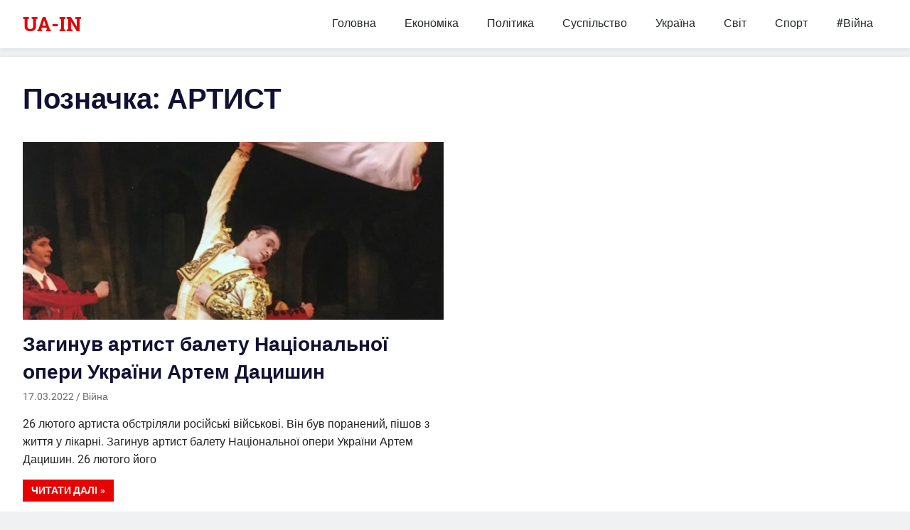

--- FILE ---
content_type: text/html; charset=UTF-8
request_url: https://ua-in.info/topics/artyst
body_size: 11860
content:
<!DOCTYPE html>
<html dir="ltr" lang="uk"
	prefix="og: https://ogp.me/ns#" >

<head>
<meta name="theme-color" content="#E60303">
<meta charset="UTF-8">
<meta name="viewport" content="width=device-width, initial-scale=1">
<link rel="profile" href="https://gmpg.org/xfn/11">
<link rel="pingback" href="">

<!-- Global site tag (gtag.js) - Google Analytics -->
<script async src="https://www.googletagmanager.com/gtag/js?id=UA-109042468-2"></script>
<script>
  window.dataLayer = window.dataLayer || [];
  function gtag(){dataLayer.push(arguments);}
  gtag('js', new Date());

  gtag('config', 'UA-109042468-2');
</script>

<!-- Manifest added by SuperPWA - Progressive Web Apps Plugin For WordPress -->
<link rel="manifest" href="/superpwa-manifest.json">
<link rel="prefetch" href="/superpwa-manifest.json">
<meta name="theme-color" content="#e60303">
<!-- / SuperPWA.com -->

		<!-- All in One SEO 4.4.1 - aioseo.com -->
		<meta name="robots" content="max-image-preview:large" />
		<link rel="canonical" href="https://ua-in.info/topics/artyst" />
		<meta name="generator" content="All in One SEO (AIOSEO) 4.4.1" />
		<script type="application/ld+json" class="aioseo-schema">
			{"@context":"https:\/\/schema.org","@graph":[{"@type":"BreadcrumbList","@id":"https:\/\/ua-in.info\/topics\/artyst#breadcrumblist","itemListElement":[{"@type":"ListItem","@id":"https:\/\/ua-in.info\/#listItem","position":1,"item":{"@type":"WebPage","@id":"https:\/\/ua-in.info\/","name":"\u0413\u043e\u043b\u043e\u0432\u043d\u0430","description":"\u0423\u043a\u0440\u0430\u0457\u043d\u0441\u044c\u043a\u0438\u0439 \u0456\u043d\u0442\u0435\u0440\u043d\u0435\u0442-\u0436\u0443\u0440\u043d\u0430\u043b","url":"https:\/\/ua-in.info\/"},"nextItem":"https:\/\/ua-in.info\/topics\/artyst#listItem"},{"@type":"ListItem","@id":"https:\/\/ua-in.info\/topics\/artyst#listItem","position":2,"item":{"@type":"WebPage","@id":"https:\/\/ua-in.info\/topics\/artyst","name":"\u0410\u0420\u0422\u0418\u0421\u0422","url":"https:\/\/ua-in.info\/topics\/artyst"},"previousItem":"https:\/\/ua-in.info\/#listItem"}]},{"@type":"CollectionPage","@id":"https:\/\/ua-in.info\/topics\/artyst#collectionpage","url":"https:\/\/ua-in.info\/topics\/artyst","name":"\u0410\u0420\u0422\u0418\u0421\u0422 - UA-IN","inLanguage":"uk","isPartOf":{"@id":"https:\/\/ua-in.info\/#website"},"breadcrumb":{"@id":"https:\/\/ua-in.info\/topics\/artyst#breadcrumblist"}},{"@type":"Organization","@id":"https:\/\/ua-in.info\/#organization","name":"UA-IN","url":"https:\/\/ua-in.info\/"},{"@type":"WebSite","@id":"https:\/\/ua-in.info\/#website","url":"https:\/\/ua-in.info\/","name":"UA-IN","description":"\u0423\u043a\u0440\u0430\u0457\u043d\u0441\u044c\u043a\u0438\u0439 \u0456\u043d\u0442\u0435\u0440\u043d\u0435\u0442-\u0436\u0443\u0440\u043d\u0430\u043b","inLanguage":"uk","publisher":{"@id":"https:\/\/ua-in.info\/#organization"}}]}
		</script>
		<!-- All in One SEO -->


	<!-- This site is optimized with the Yoast SEO plugin v19.0 - https://yoast.com/wordpress/plugins/seo/ -->
	<title>АРТИСТ - UA-IN</title>
	<link rel="canonical" href="https://ua-in.info/topics/artyst" />
	<meta property="og:locale" content="uk_UA" />
	<meta property="og:type" content="article" />
	<meta property="og:title" content="АРТИСТ Архіви - UA-IN" />
	<meta property="og:url" content="https://ua-in.info/topics/artyst" />
	<meta property="og:site_name" content="UA-IN" />
	<meta name="twitter:card" content="summary_large_image" />
	<script type="application/ld+json" class="yoast-schema-graph">{"@context":"https://schema.org","@graph":[{"@type":"Organization","@id":"https://ua-in.info/#organization","name":"UA-IN","url":"https://ua-in.info/","sameAs":["https://www.facebook.com/uain.info/"],"logo":{"@type":"ImageObject","inLanguage":"uk","@id":"https://ua-in.info/#/schema/logo/image/","url":"https://ua-in.info/wp-content/uploads/2020/04/bez-nazvy-1.png","contentUrl":"https://ua-in.info/wp-content/uploads/2020/04/bez-nazvy-1.png","width":1024,"height":1024,"caption":"UA-IN"},"image":{"@id":"https://ua-in.info/#/schema/logo/image/"}},{"@type":"WebSite","@id":"https://ua-in.info/#website","url":"https://ua-in.info/","name":"UA-IN","description":"Український інтернет-журнал","publisher":{"@id":"https://ua-in.info/#organization"},"potentialAction":[{"@type":"SearchAction","target":{"@type":"EntryPoint","urlTemplate":"https://ua-in.info/?s={search_term_string}"},"query-input":"required name=search_term_string"}],"inLanguage":"uk"},{"@type":"CollectionPage","@id":"https://ua-in.info/topics/artyst#webpage","url":"https://ua-in.info/topics/artyst","name":"АРТИСТ Архіви - UA-IN","isPartOf":{"@id":"https://ua-in.info/#website"},"breadcrumb":{"@id":"https://ua-in.info/topics/artyst#breadcrumb"},"inLanguage":"uk","potentialAction":[{"@type":"ReadAction","target":["https://ua-in.info/topics/artyst"]}]},{"@type":"BreadcrumbList","@id":"https://ua-in.info/topics/artyst#breadcrumb","itemListElement":[{"@type":"ListItem","position":1,"name":"Головна Сторінка","item":"https://ua-in.info/"},{"@type":"ListItem","position":2,"name":"АРТИСТ"}]}]}</script>
	<!-- / Yoast SEO plugin. -->


<link rel="amphtml" href="https://ua-in.info/topics/artyst/amp" /><meta name="generator" content="AMP for WP 1.0.77.17"/><link rel='dns-prefetch' href='//connect.facebook.net' />
<link rel="alternate" type="application/rss+xml" title="UA-IN &raquo; стрічка" href="https://ua-in.info/feed" />
<link rel="alternate" type="application/rss+xml" title="UA-IN &raquo; Канал коментарів" href="https://ua-in.info/comments/feed" />
<link rel="alternate" type="application/rss+xml" title="UA-IN &raquo; АРТИСТ Канал теґу" href="https://ua-in.info/topics/artyst/feed" />
		<!-- This site uses the Google Analytics by MonsterInsights plugin v9.4.0 - Using Analytics tracking - https://www.monsterinsights.com/ -->
							<script src="//www.googletagmanager.com/gtag/js?id=G-BTSR9C3WVH"  data-cfasync="false" data-wpfc-render="false" type="text/javascript" async></script>
			<script data-cfasync="false" data-wpfc-render="false" type="text/javascript">
				var mi_version = '9.4.0';
				var mi_track_user = true;
				var mi_no_track_reason = '';
								var MonsterInsightsDefaultLocations = {"page_location":"https:\/\/ua-in.info\/topics\/artyst\/"};
				if ( typeof MonsterInsightsPrivacyGuardFilter === 'function' ) {
					var MonsterInsightsLocations = (typeof MonsterInsightsExcludeQuery === 'object') ? MonsterInsightsPrivacyGuardFilter( MonsterInsightsExcludeQuery ) : MonsterInsightsPrivacyGuardFilter( MonsterInsightsDefaultLocations );
				} else {
					var MonsterInsightsLocations = (typeof MonsterInsightsExcludeQuery === 'object') ? MonsterInsightsExcludeQuery : MonsterInsightsDefaultLocations;
				}

								var disableStrs = [
										'ga-disable-G-BTSR9C3WVH',
									];

				/* Function to detect opted out users */
				function __gtagTrackerIsOptedOut() {
					for (var index = 0; index < disableStrs.length; index++) {
						if (document.cookie.indexOf(disableStrs[index] + '=true') > -1) {
							return true;
						}
					}

					return false;
				}

				/* Disable tracking if the opt-out cookie exists. */
				if (__gtagTrackerIsOptedOut()) {
					for (var index = 0; index < disableStrs.length; index++) {
						window[disableStrs[index]] = true;
					}
				}

				/* Opt-out function */
				function __gtagTrackerOptout() {
					for (var index = 0; index < disableStrs.length; index++) {
						document.cookie = disableStrs[index] + '=true; expires=Thu, 31 Dec 2099 23:59:59 UTC; path=/';
						window[disableStrs[index]] = true;
					}
				}

				if ('undefined' === typeof gaOptout) {
					function gaOptout() {
						__gtagTrackerOptout();
					}
				}
								window.dataLayer = window.dataLayer || [];

				window.MonsterInsightsDualTracker = {
					helpers: {},
					trackers: {},
				};
				if (mi_track_user) {
					function __gtagDataLayer() {
						dataLayer.push(arguments);
					}

					function __gtagTracker(type, name, parameters) {
						if (!parameters) {
							parameters = {};
						}

						if (parameters.send_to) {
							__gtagDataLayer.apply(null, arguments);
							return;
						}

						if (type === 'event') {
														parameters.send_to = monsterinsights_frontend.v4_id;
							var hookName = name;
							if (typeof parameters['event_category'] !== 'undefined') {
								hookName = parameters['event_category'] + ':' + name;
							}

							if (typeof MonsterInsightsDualTracker.trackers[hookName] !== 'undefined') {
								MonsterInsightsDualTracker.trackers[hookName](parameters);
							} else {
								__gtagDataLayer('event', name, parameters);
							}
							
						} else {
							__gtagDataLayer.apply(null, arguments);
						}
					}

					__gtagTracker('js', new Date());
					__gtagTracker('set', {
						'developer_id.dZGIzZG': true,
											});
					if ( MonsterInsightsLocations.page_location ) {
						__gtagTracker('set', MonsterInsightsLocations);
					}
										__gtagTracker('config', 'G-BTSR9C3WVH', {"forceSSL":"true","link_attribution":"true"} );
															window.gtag = __gtagTracker;										(function () {
						/* https://developers.google.com/analytics/devguides/collection/analyticsjs/ */
						/* ga and __gaTracker compatibility shim. */
						var noopfn = function () {
							return null;
						};
						var newtracker = function () {
							return new Tracker();
						};
						var Tracker = function () {
							return null;
						};
						var p = Tracker.prototype;
						p.get = noopfn;
						p.set = noopfn;
						p.send = function () {
							var args = Array.prototype.slice.call(arguments);
							args.unshift('send');
							__gaTracker.apply(null, args);
						};
						var __gaTracker = function () {
							var len = arguments.length;
							if (len === 0) {
								return;
							}
							var f = arguments[len - 1];
							if (typeof f !== 'object' || f === null || typeof f.hitCallback !== 'function') {
								if ('send' === arguments[0]) {
									var hitConverted, hitObject = false, action;
									if ('event' === arguments[1]) {
										if ('undefined' !== typeof arguments[3]) {
											hitObject = {
												'eventAction': arguments[3],
												'eventCategory': arguments[2],
												'eventLabel': arguments[4],
												'value': arguments[5] ? arguments[5] : 1,
											}
										}
									}
									if ('pageview' === arguments[1]) {
										if ('undefined' !== typeof arguments[2]) {
											hitObject = {
												'eventAction': 'page_view',
												'page_path': arguments[2],
											}
										}
									}
									if (typeof arguments[2] === 'object') {
										hitObject = arguments[2];
									}
									if (typeof arguments[5] === 'object') {
										Object.assign(hitObject, arguments[5]);
									}
									if ('undefined' !== typeof arguments[1].hitType) {
										hitObject = arguments[1];
										if ('pageview' === hitObject.hitType) {
											hitObject.eventAction = 'page_view';
										}
									}
									if (hitObject) {
										action = 'timing' === arguments[1].hitType ? 'timing_complete' : hitObject.eventAction;
										hitConverted = mapArgs(hitObject);
										__gtagTracker('event', action, hitConverted);
									}
								}
								return;
							}

							function mapArgs(args) {
								var arg, hit = {};
								var gaMap = {
									'eventCategory': 'event_category',
									'eventAction': 'event_action',
									'eventLabel': 'event_label',
									'eventValue': 'event_value',
									'nonInteraction': 'non_interaction',
									'timingCategory': 'event_category',
									'timingVar': 'name',
									'timingValue': 'value',
									'timingLabel': 'event_label',
									'page': 'page_path',
									'location': 'page_location',
									'title': 'page_title',
									'referrer' : 'page_referrer',
								};
								for (arg in args) {
																		if (!(!args.hasOwnProperty(arg) || !gaMap.hasOwnProperty(arg))) {
										hit[gaMap[arg]] = args[arg];
									} else {
										hit[arg] = args[arg];
									}
								}
								return hit;
							}

							try {
								f.hitCallback();
							} catch (ex) {
							}
						};
						__gaTracker.create = newtracker;
						__gaTracker.getByName = newtracker;
						__gaTracker.getAll = function () {
							return [];
						};
						__gaTracker.remove = noopfn;
						__gaTracker.loaded = true;
						window['__gaTracker'] = __gaTracker;
					})();
									} else {
										console.log("");
					(function () {
						function __gtagTracker() {
							return null;
						}

						window['__gtagTracker'] = __gtagTracker;
						window['gtag'] = __gtagTracker;
					})();
									}
			</script>
				<!-- / Google Analytics by MonsterInsights -->
		<!-- <link rel='stylesheet' id='tztk-infinite-scroll-css' href='https://ua-in.info/wp-content/plugins/themezee-toolkit/assets/css/infinity-scroll.css?ver=1.3' type='text/css' media='all' /> -->
<!-- <link rel='stylesheet' id='gridbox-custom-fonts-css' href='https://ua-in.info/wp-content/themes/gridbox/assets/css/custom-fonts.css?ver=20180413' type='text/css' media='all' /> -->
<!-- <link rel='stylesheet' id='themezee-magazine-blocks-css' href='https://ua-in.info/wp-content/plugins/themezee-magazine-blocks/assets/css/themezee-magazine-blocks.css?ver=1.1.3' type='text/css' media='all' /> -->
<link rel="stylesheet" type="text/css" href="//ua-in.info/wp-content/cache/wpfc-minified/qx8ys0q6/9uael.css" media="all"/>
<style id='classic-theme-styles-inline-css' type='text/css'>
/*! This file is auto-generated */
.wp-block-button__link{color:#fff;background-color:#32373c;border-radius:9999px;box-shadow:none;text-decoration:none;padding:calc(.667em + 2px) calc(1.333em + 2px);font-size:1.125em}.wp-block-file__button{background:#32373c;color:#fff;text-decoration:none}
</style>
<style id='global-styles-inline-css' type='text/css'>
body{--wp--preset--color--black: #222222;--wp--preset--color--cyan-bluish-gray: #abb8c3;--wp--preset--color--white: #ffffff;--wp--preset--color--pale-pink: #f78da7;--wp--preset--color--vivid-red: #cf2e2e;--wp--preset--color--luminous-vivid-orange: #ff6900;--wp--preset--color--luminous-vivid-amber: #fcb900;--wp--preset--color--light-green-cyan: #7bdcb5;--wp--preset--color--vivid-green-cyan: #00d084;--wp--preset--color--pale-cyan-blue: #8ed1fc;--wp--preset--color--vivid-cyan-blue: #0693e3;--wp--preset--color--vivid-purple: #9b51e0;--wp--preset--color--primary: #111133;--wp--preset--color--secondary: #4477aa;--wp--preset--color--light-gray: #f0f0f0;--wp--preset--color--dark-gray: #777777;--wp--preset--gradient--vivid-cyan-blue-to-vivid-purple: linear-gradient(135deg,rgba(6,147,227,1) 0%,rgb(155,81,224) 100%);--wp--preset--gradient--light-green-cyan-to-vivid-green-cyan: linear-gradient(135deg,rgb(122,220,180) 0%,rgb(0,208,130) 100%);--wp--preset--gradient--luminous-vivid-amber-to-luminous-vivid-orange: linear-gradient(135deg,rgba(252,185,0,1) 0%,rgba(255,105,0,1) 100%);--wp--preset--gradient--luminous-vivid-orange-to-vivid-red: linear-gradient(135deg,rgba(255,105,0,1) 0%,rgb(207,46,46) 100%);--wp--preset--gradient--very-light-gray-to-cyan-bluish-gray: linear-gradient(135deg,rgb(238,238,238) 0%,rgb(169,184,195) 100%);--wp--preset--gradient--cool-to-warm-spectrum: linear-gradient(135deg,rgb(74,234,220) 0%,rgb(151,120,209) 20%,rgb(207,42,186) 40%,rgb(238,44,130) 60%,rgb(251,105,98) 80%,rgb(254,248,76) 100%);--wp--preset--gradient--blush-light-purple: linear-gradient(135deg,rgb(255,206,236) 0%,rgb(152,150,240) 100%);--wp--preset--gradient--blush-bordeaux: linear-gradient(135deg,rgb(254,205,165) 0%,rgb(254,45,45) 50%,rgb(107,0,62) 100%);--wp--preset--gradient--luminous-dusk: linear-gradient(135deg,rgb(255,203,112) 0%,rgb(199,81,192) 50%,rgb(65,88,208) 100%);--wp--preset--gradient--pale-ocean: linear-gradient(135deg,rgb(255,245,203) 0%,rgb(182,227,212) 50%,rgb(51,167,181) 100%);--wp--preset--gradient--electric-grass: linear-gradient(135deg,rgb(202,248,128) 0%,rgb(113,206,126) 100%);--wp--preset--gradient--midnight: linear-gradient(135deg,rgb(2,3,129) 0%,rgb(40,116,252) 100%);--wp--preset--font-size--small: 13px;--wp--preset--font-size--medium: 20px;--wp--preset--font-size--large: 36px;--wp--preset--font-size--x-large: 42px;--wp--preset--spacing--20: 0.44rem;--wp--preset--spacing--30: 0.67rem;--wp--preset--spacing--40: 1rem;--wp--preset--spacing--50: 1.5rem;--wp--preset--spacing--60: 2.25rem;--wp--preset--spacing--70: 3.38rem;--wp--preset--spacing--80: 5.06rem;--wp--preset--shadow--natural: 6px 6px 9px rgba(0, 0, 0, 0.2);--wp--preset--shadow--deep: 12px 12px 50px rgba(0, 0, 0, 0.4);--wp--preset--shadow--sharp: 6px 6px 0px rgba(0, 0, 0, 0.2);--wp--preset--shadow--outlined: 6px 6px 0px -3px rgba(255, 255, 255, 1), 6px 6px rgba(0, 0, 0, 1);--wp--preset--shadow--crisp: 6px 6px 0px rgba(0, 0, 0, 1);}:where(.is-layout-flex){gap: 0.5em;}:where(.is-layout-grid){gap: 0.5em;}body .is-layout-flow > .alignleft{float: left;margin-inline-start: 0;margin-inline-end: 2em;}body .is-layout-flow > .alignright{float: right;margin-inline-start: 2em;margin-inline-end: 0;}body .is-layout-flow > .aligncenter{margin-left: auto !important;margin-right: auto !important;}body .is-layout-constrained > .alignleft{float: left;margin-inline-start: 0;margin-inline-end: 2em;}body .is-layout-constrained > .alignright{float: right;margin-inline-start: 2em;margin-inline-end: 0;}body .is-layout-constrained > .aligncenter{margin-left: auto !important;margin-right: auto !important;}body .is-layout-constrained > :where(:not(.alignleft):not(.alignright):not(.alignfull)){max-width: var(--wp--style--global--content-size);margin-left: auto !important;margin-right: auto !important;}body .is-layout-constrained > .alignwide{max-width: var(--wp--style--global--wide-size);}body .is-layout-flex{display: flex;}body .is-layout-flex{flex-wrap: wrap;align-items: center;}body .is-layout-flex > *{margin: 0;}body .is-layout-grid{display: grid;}body .is-layout-grid > *{margin: 0;}:where(.wp-block-columns.is-layout-flex){gap: 2em;}:where(.wp-block-columns.is-layout-grid){gap: 2em;}:where(.wp-block-post-template.is-layout-flex){gap: 1.25em;}:where(.wp-block-post-template.is-layout-grid){gap: 1.25em;}.has-black-color{color: var(--wp--preset--color--black) !important;}.has-cyan-bluish-gray-color{color: var(--wp--preset--color--cyan-bluish-gray) !important;}.has-white-color{color: var(--wp--preset--color--white) !important;}.has-pale-pink-color{color: var(--wp--preset--color--pale-pink) !important;}.has-vivid-red-color{color: var(--wp--preset--color--vivid-red) !important;}.has-luminous-vivid-orange-color{color: var(--wp--preset--color--luminous-vivid-orange) !important;}.has-luminous-vivid-amber-color{color: var(--wp--preset--color--luminous-vivid-amber) !important;}.has-light-green-cyan-color{color: var(--wp--preset--color--light-green-cyan) !important;}.has-vivid-green-cyan-color{color: var(--wp--preset--color--vivid-green-cyan) !important;}.has-pale-cyan-blue-color{color: var(--wp--preset--color--pale-cyan-blue) !important;}.has-vivid-cyan-blue-color{color: var(--wp--preset--color--vivid-cyan-blue) !important;}.has-vivid-purple-color{color: var(--wp--preset--color--vivid-purple) !important;}.has-black-background-color{background-color: var(--wp--preset--color--black) !important;}.has-cyan-bluish-gray-background-color{background-color: var(--wp--preset--color--cyan-bluish-gray) !important;}.has-white-background-color{background-color: var(--wp--preset--color--white) !important;}.has-pale-pink-background-color{background-color: var(--wp--preset--color--pale-pink) !important;}.has-vivid-red-background-color{background-color: var(--wp--preset--color--vivid-red) !important;}.has-luminous-vivid-orange-background-color{background-color: var(--wp--preset--color--luminous-vivid-orange) !important;}.has-luminous-vivid-amber-background-color{background-color: var(--wp--preset--color--luminous-vivid-amber) !important;}.has-light-green-cyan-background-color{background-color: var(--wp--preset--color--light-green-cyan) !important;}.has-vivid-green-cyan-background-color{background-color: var(--wp--preset--color--vivid-green-cyan) !important;}.has-pale-cyan-blue-background-color{background-color: var(--wp--preset--color--pale-cyan-blue) !important;}.has-vivid-cyan-blue-background-color{background-color: var(--wp--preset--color--vivid-cyan-blue) !important;}.has-vivid-purple-background-color{background-color: var(--wp--preset--color--vivid-purple) !important;}.has-black-border-color{border-color: var(--wp--preset--color--black) !important;}.has-cyan-bluish-gray-border-color{border-color: var(--wp--preset--color--cyan-bluish-gray) !important;}.has-white-border-color{border-color: var(--wp--preset--color--white) !important;}.has-pale-pink-border-color{border-color: var(--wp--preset--color--pale-pink) !important;}.has-vivid-red-border-color{border-color: var(--wp--preset--color--vivid-red) !important;}.has-luminous-vivid-orange-border-color{border-color: var(--wp--preset--color--luminous-vivid-orange) !important;}.has-luminous-vivid-amber-border-color{border-color: var(--wp--preset--color--luminous-vivid-amber) !important;}.has-light-green-cyan-border-color{border-color: var(--wp--preset--color--light-green-cyan) !important;}.has-vivid-green-cyan-border-color{border-color: var(--wp--preset--color--vivid-green-cyan) !important;}.has-pale-cyan-blue-border-color{border-color: var(--wp--preset--color--pale-cyan-blue) !important;}.has-vivid-cyan-blue-border-color{border-color: var(--wp--preset--color--vivid-cyan-blue) !important;}.has-vivid-purple-border-color{border-color: var(--wp--preset--color--vivid-purple) !important;}.has-vivid-cyan-blue-to-vivid-purple-gradient-background{background: var(--wp--preset--gradient--vivid-cyan-blue-to-vivid-purple) !important;}.has-light-green-cyan-to-vivid-green-cyan-gradient-background{background: var(--wp--preset--gradient--light-green-cyan-to-vivid-green-cyan) !important;}.has-luminous-vivid-amber-to-luminous-vivid-orange-gradient-background{background: var(--wp--preset--gradient--luminous-vivid-amber-to-luminous-vivid-orange) !important;}.has-luminous-vivid-orange-to-vivid-red-gradient-background{background: var(--wp--preset--gradient--luminous-vivid-orange-to-vivid-red) !important;}.has-very-light-gray-to-cyan-bluish-gray-gradient-background{background: var(--wp--preset--gradient--very-light-gray-to-cyan-bluish-gray) !important;}.has-cool-to-warm-spectrum-gradient-background{background: var(--wp--preset--gradient--cool-to-warm-spectrum) !important;}.has-blush-light-purple-gradient-background{background: var(--wp--preset--gradient--blush-light-purple) !important;}.has-blush-bordeaux-gradient-background{background: var(--wp--preset--gradient--blush-bordeaux) !important;}.has-luminous-dusk-gradient-background{background: var(--wp--preset--gradient--luminous-dusk) !important;}.has-pale-ocean-gradient-background{background: var(--wp--preset--gradient--pale-ocean) !important;}.has-electric-grass-gradient-background{background: var(--wp--preset--gradient--electric-grass) !important;}.has-midnight-gradient-background{background: var(--wp--preset--gradient--midnight) !important;}.has-small-font-size{font-size: var(--wp--preset--font-size--small) !important;}.has-medium-font-size{font-size: var(--wp--preset--font-size--medium) !important;}.has-large-font-size{font-size: var(--wp--preset--font-size--large) !important;}.has-x-large-font-size{font-size: var(--wp--preset--font-size--x-large) !important;}
.wp-block-navigation a:where(:not(.wp-element-button)){color: inherit;}
:where(.wp-block-post-template.is-layout-flex){gap: 1.25em;}:where(.wp-block-post-template.is-layout-grid){gap: 1.25em;}
:where(.wp-block-columns.is-layout-flex){gap: 2em;}:where(.wp-block-columns.is-layout-grid){gap: 2em;}
.wp-block-pullquote{font-size: 1.5em;line-height: 1.6;}
</style>
<!-- <link rel='stylesheet' id='dashicons-css' href='https://ua-in.info/wp-includes/css/dashicons.min.css?ver=6.3.5' type='text/css' media='all' /> -->
<!-- <link rel='stylesheet' id='post-views-counter-frontend-css' href='https://ua-in.info/wp-content/plugins/post-views-counter/css/frontend.css?ver=1.3.3' type='text/css' media='all' /> -->
<!-- <link rel='stylesheet' id='style-css-css' href='https://ua-in.info/wp-content/plugins/post-widget/css/style.css?ver=6.3.5' type='text/css' media='all' /> -->
<!-- <link rel='stylesheet' id='wpfblike_style-css' href='https://ua-in.info/wp-content/plugins/smart-facebook-page-like-overlay/assets/wpfblike.css?ver=6.3.5' type='text/css' media='all' /> -->
<!-- <link rel='stylesheet' id='gridbox-stylesheet-css' href='https://ua-in.info/wp-content/themes/gridbox/style.css?ver=1.8.3' type='text/css' media='all' /> -->
<link rel="stylesheet" type="text/css" href="//ua-in.info/wp-content/cache/wpfc-minified/kccz6j39/9uabq.css" media="all"/>
<style id='gridbox-stylesheet-inline-css' type='text/css'>
.site-description, .type-post .entry-footer .post-navigation { position: absolute; clip: rect(1px, 1px, 1px, 1px); width: 1px; height: 1px; overflow: hidden; }
</style>
<!-- <link rel='stylesheet' id='genericons-css' href='https://ua-in.info/wp-content/themes/gridbox/assets/genericons/genericons.css?ver=3.4.1' type='text/css' media='all' /> -->
<!-- <link rel='stylesheet' id='recent-posts-widget-with-thumbnails-public-style-css' href='https://ua-in.info/wp-content/plugins/recent-posts-widget-with-thumbnails/public.css?ver=7.1.1' type='text/css' media='all' /> -->
<link rel="stylesheet" type="text/css" href="//ua-in.info/wp-content/cache/wpfc-minified/dq7j9n3m/9uael.css" media="all"/>
<script type='text/javascript' src='https://ua-in.info/wp-includes/js/jquery/jquery.min.js?ver=3.7.0' id='jquery-core-js'></script>
<script type='text/javascript' src='https://ua-in.info/wp-includes/js/jquery/jquery-migrate.min.js?ver=3.4.1' id='jquery-migrate-js'></script>
<script type='text/javascript' src='https://ua-in.info/wp-content/plugins/google-analytics-for-wordpress/assets/js/frontend-gtag.min.js?ver=9.4.0' id='monsterinsights-frontend-script-js' async data-wp-strategy='async'></script>
<script data-cfasync="false" data-wpfc-render="false" type="text/javascript" id='monsterinsights-frontend-script-js-extra'>/* <![CDATA[ */
var monsterinsights_frontend = {"js_events_tracking":"true","download_extensions":"doc,pdf,ppt,zip,xls,docx,pptx,xlsx","inbound_paths":"[{\"path\":\"\\\/go\\\/\",\"label\":\"affiliate\"},{\"path\":\"\\\/recommend\\\/\",\"label\":\"affiliate\"}]","home_url":"https:\/\/ua-in.info","hash_tracking":"false","v4_id":"G-BTSR9C3WVH"};/* ]]> */
</script>
<!--[if lt IE 9]>
<script type='text/javascript' src='https://ua-in.info/wp-content/themes/gridbox/assets/js/html5shiv.min.js?ver=3.7.3' id='html5shiv-js'></script>
<![endif]-->
<script type='text/javascript' src='https://ua-in.info/wp-content/themes/gridbox/assets/js/navigation.js?ver=20170127' id='gridbox-jquery-navigation-js'></script>
<script type='text/javascript' src='https://ua-in.info/wp-content/themes/gridbox/assets/js/sticky-header.js?ver=20170127' id='gridbox-jquery-sticky-header-js'></script>
<script type='text/javascript' src='https://ua-in.info/wp-content/plugins/themezee-toolkit/assets/js/spin.js?ver=1.3' id='spin-js'></script>
<script type='text/javascript' src='https://ua-in.info/wp-content/plugins/themezee-toolkit/assets/js/jquery.spin.js?ver=1.3' id='jquery.spin-js'></script>
<link rel="https://api.w.org/" href="https://ua-in.info/wp-json/" /><link rel="alternate" type="application/json" href="https://ua-in.info/wp-json/wp/v2/tags/9869" /><meta name="generator" content="WordPress 6.3.5" />
        <div id="fb-root"></div>
        <script>
            var wpfblikefree_fbasync_interval = setInterval( function() {
                if (typeof FB == 'undefined') {} else
                if (window.wpfb_fbAsyncInit && !window.wpfb_fbAsyncInit.hasRun) {
                    window.wpfb_fbAsyncInit.hasRun = true;
                    window.wpfb_fbAsyncInit();
                    clearInterval(wpfblikefree_fbasync_interval);
                }
            },
            500 );
        </script>
    <!-- Smart Facebook Page Like Overlay plugin -->
    <div class="dialog-social dialog-social-time dialog-social-center js-dialog" id="js-dialog-social-overlay">

    <div class="js-form-block">
        <!--FB-->
        <div class="js-block js-block-fb">
            <div class="dialog-social-header">
                <div class="dialog-social-title">
                    <a class="dialog-social-lnk" href="https://www.facebook.com/uain.info/" rel="noreferrer noopener" target="_blank">
                        <img src="https://ua-in.info/wp-content/plugins/smart-facebook-page-like-overlay/assets/fb-dialog-logo.png" alt="facebook"></a>
                    <div class="dialog-social-message-block-text js-title js-title-default" style="display:none;">
                        Ми будемо вдячні вам, якщо ви вподобаєте нашу сторінку Facebook</div>
                    <div class="dialog-social-message-block-text js-title js-title-after-like" style="display:none;">
                        Дякуємо за Ваше рішення! Закрити!</div>
                </div>
            </div>
            <div class="dialog-social-widgets">

        <iframe src="https://www.facebook.com/plugins/like.php?href=https%3A%2F%2Fwww.facebook.com%2Fuain.info%2F&width=69&layout=button&action=like&size=large&share=false&height=65&appId=2484729411856712" width="169" height="65" style="border:none;overflow:hidden;width:150px;" scrolling="no" frameborder="0" allowTransparency="true" allow="encrypted-media"></iframe>

            </div>
        </div>

        <div class="dialog-social-auth">
            <a href="#" class="js-social-overlay-dont-show-me dialog-social-auth-link" style="display:none">Наступного разу!</a>
        </div>
    </div>

    <div class="js-message-block" style="display:none;">
        <div class="dialog-social-header">
            <div class="dialog-social-title dialog-social-message-block-title">
                <a class="dialog-social-lnk" href="https://www.facebook.com/uain.info/" rel="noreferrer noopener" target="_blank">
                    <img src="https://ua-in.info/wp-content/plugins/smart-facebook-page-like-overlay/assets/fb-dialog-logo.png" alt="facebook"></a>
                <div class="dialog-social-message-block-text">Дякуємо за Ваше рішення! Закрити!</div>
            </div>
        </div>
    </div>
    </div>
    <!--// Smart Facebook Page Like Overlay plugin -->
    <style type="text/css" id="custom-background-css">
body.custom-background { background-color: #eff1f2; }
</style>
	<link rel="icon" href="https://ua-in.info/wp-content/uploads/2020/02/cropped-bez-nazvy-22-32x32.png" sizes="32x32" />
<link rel="icon" href="https://ua-in.info/wp-content/uploads/2020/02/cropped-bez-nazvy-22-192x192.png" sizes="192x192" />
<link rel="apple-touch-icon" href="https://ua-in.info/wp-content/uploads/2020/02/cropped-bez-nazvy-22-180x180.png" />
<meta name="msapplication-TileImage" content="https://ua-in.info/wp-content/uploads/2020/02/cropped-bez-nazvy-22-270x270.png" />

<script src="https://www.w3counter.com/tracker.js?id=150053"></script>
</head>

<body data-rsssl=1 class="archive tag tag-artyst tag-9869 custom-background wp-embed-responsive post-layout-two-columns post-layout-columns author-hidden infinite-scroll neverending">
<div id="fb-root"></div>
<script>
  window.fbAsyncInit = function() {
    FB.init({
      appId      : '2484729411856712',
      cookie     : true,
      xfbml      : true,
      version    : 'v6.0'
    });

    FB.AppEvents.logPageView();

  };

  (function(d, s, id){
     var js, fjs = d.getElementsByTagName(s)[0];
     if (d.getElementById(id)) {return;}
     js = d.createElement(s); js.id = id;
     js.src = "https://connect.facebook.net/uk_UA/sdk.js";
     fjs.parentNode.insertBefore(js, fjs);
   }(document, 'script', 'facebook-jssdk'));
</script>

<!-- Load Facebook SDK for JavaScript -->
      <script>

        (function(d, s, id) {
        var js, fjs = d.getElementsByTagName(s)[0];
        if (d.getElementById(id)) return;
        js = d.createElement(s); js.id = id;
        js.src = 'https://connect.facebook.net/ru_RU/sdk/xfbml.customerchat.js';
        fjs.parentNode.insertBefore(js, fjs);
      }(document, 'script', 'facebook-jssdk'));</script>

      <!-- Your customer chat code -->
      <div class="fb-customerchat"
        attribution=setup_tool
        page_id="100188371664040"
  theme_color="#fa3c4c"
  logged_in_greeting=" Привіт! Як ми можемо вам допомогти?"
  logged_out_greeting=" Привіт! Як ми можемо вам допомогти?">
      </div>


<script async defer crossorigin="anonymous" src="https://connect.facebook.net/uk_UA/sdk.js#xfbml=1&version=v6.0&appId=2484729411856712&autoLogAppEvents=1"></script>


	<div id="page" class="hfeed site">

		<a class="skip-link screen-reader-text" href="#content">Skip to content</a>

		
		<header id="masthead" class="site-header clearfix" role="banner">

			<div class="header-main container clearfix">

				<div id="logo" class="site-branding clearfix">

										
			<p class="site-title"><a href="https://ua-in.info/" rel="home">UA-IN</a></p>

							
			<p class="site-description">Український інтернет-журнал</p>

		
				</div><!-- .site-branding -->

				<nav id="main-navigation" class="primary-navigation navigation clearfix" role="navigation">
					<ul id="menu-primary-menu" class="main-navigation-menu"><li id="menu-item-22" class="menu-item menu-item-type-custom menu-item-object-custom menu-item-home menu-item-22"><a href="https://ua-in.info/">Головна</a></li>
<li id="menu-item-142" class="menu-item menu-item-type-taxonomy menu-item-object-category menu-item-142"><a href="https://ua-in.info/category/economy">Економіка</a></li>
<li id="menu-item-143" class="menu-item menu-item-type-taxonomy menu-item-object-category menu-item-143"><a href="https://ua-in.info/category/policy">Політика</a></li>
<li id="menu-item-212" class="menu-item menu-item-type-taxonomy menu-item-object-category menu-item-212"><a href="https://ua-in.info/category/society">Суспільство</a></li>
<li id="menu-item-211" class="menu-item menu-item-type-taxonomy menu-item-object-category menu-item-211"><a href="https://ua-in.info/category/ukraine">Україна</a></li>
<li id="menu-item-144" class="menu-item menu-item-type-taxonomy menu-item-object-category menu-item-144"><a href="https://ua-in.info/category/world">Світ</a></li>
<li id="menu-item-145" class="menu-item menu-item-type-taxonomy menu-item-object-category menu-item-145"><a href="https://ua-in.info/category/sport">Спорт</a></li>
<li id="menu-item-50174" class="menu-item menu-item-type-taxonomy menu-item-object-category menu-item-50174"><a href="https://ua-in.info/category/war">#Війна</a></li>
</ul>				</nav><!-- #main-navigation -->

			</div><!-- .header-main -->

		</header><!-- #masthead -->

		
		
		<div id="content" class="site-content container clearfix">

	<header class="page-header clearfix">

		<h1 class="archive-title">Позначка: <span>АРТИСТ</span></h1>		
	</header>


	<section id="primary" class="content-archive content-area">
		<main id="main" class="site-main" role="main">

			
				<div id="post-wrapper" class="post-wrapper clearfix">

					
<div class="post-column clearfix">

	<article id="post-50997" class="post-50997 post type-post status-publish format-standard has-post-thumbnail hentry category-war tag-artyst tag-balet tag-smert">

		
			<a class="wp-post-image-link" href="https://ua-in.info/post50997" rel="bookmark">
				<img width="800" height="500" src="https://ua-in.info/wp-content/uploads/2022/03/b336628fda9ba38032290f70b910a761-800x500.jpeg" class="attachment-post-thumbnail size-post-thumbnail wp-post-image" alt="" decoding="async" fetchpriority="high" srcset="https://ua-in.info/wp-content/uploads/2022/03/b336628fda9ba38032290f70b910a761-800x500.jpeg 800w, https://ua-in.info/wp-content/uploads/2022/03/b336628fda9ba38032290f70b910a761-700x438.jpeg 700w, https://ua-in.info/wp-content/uploads/2022/03/b336628fda9ba38032290f70b910a761-1024x640.jpeg 1024w, https://ua-in.info/wp-content/uploads/2022/03/b336628fda9ba38032290f70b910a761-768x480.jpeg 768w, https://ua-in.info/wp-content/uploads/2022/03/b336628fda9ba38032290f70b910a761.jpeg 1036w" sizes="(max-width: 800px) 100vw, 800px" />			</a>

		
		<header class="entry-header">

			<h2 class="entry-title"><a href="https://ua-in.info/post50997" rel="bookmark">Загинув артист балету Національної опери України Артем Дацишин</a></h2>
			<div class="entry-meta"><span class="meta-date"><a href="https://ua-in.info/post50997" title="21:49" rel="bookmark"><time class="entry-date published updated" datetime="2022-03-17T21:49:47+02:00">17.03.2022</time></a></span><span class="meta-author"> <span class="author vcard"><a class="url fn n" href="https://ua-in.info/postauthor/spaks" title="View all posts by Саша" rel="author">Саша</a></span></span><span class="meta-category"> <a href="https://ua-in.info/category/war" rel="category tag">Війна</a></span></div>
		</header><!-- .entry-header -->

		<div class="entry-content entry-excerpt clearfix">
			<p>26 лютого артиста обстріляли російські військові. Він був поранений, пішов з життя у лікарні. Загинув артист балету Національної опери України Артем Дацишин. 26 лютого його</p>
			
			<a href="https://ua-in.info/post50997" class="more-link">Читати далі</a>

				</div><!-- .entry-content -->

	</article>

</div>

				</div>

				
			
		</main><!-- #main -->
	</section><!-- #primary -->

	
	</div><!-- #content -->
	
	
	<div id="footer" class="footer-wrap">
	
		<footer id="colophon" class="site-footer container clearfix" role="contentinfo">

			<div id="footer-text" class="site-info">
				UA-IN.INFO - Всі права захищені.
							</div><!-- .site-info -->
			
			
		</footer><!-- #colophon -->
		
	</div>

</div><!-- #page -->

		<script type="text/javascript">
		//<![CDATA[
		var infiniteScroll = {"settings":{"id":"post-wrapper","ajaxurl":"https:\/\/ua-in.info\/?infinity=scrolling","type":"scroll","wrapper":false,"wrapper_class":"infinite-wrap","footer":true,"click_handle":"1","text":"\u0421\u0442\u0430\u0440\u0456\u0448\u0456 \u0437\u0430\u043f\u0438\u0441\u0438","totop":"\u041f\u0440\u043e\u043a\u0440\u0443\u0442\u0438\u0442\u0438 \u043d\u0430\u0437\u0430\u0434 \u0434\u043e \u0432\u0435\u0440\u0445\u0443","currentday":"17.03.22","order":"DESC","scripts":[],"styles":[],"google_analytics":false,"offset":0,"history":{"host":"ua-in.info","path":"\/topics\/artyst\/page\/%d","use_trailing_slashes":false,"parameters":""},"query_args":{"tag":"artyst","error":"","m":"","p":0,"post_parent":"","subpost":"","subpost_id":"","attachment":"","attachment_id":0,"name":"","pagename":"","page_id":0,"second":"","minute":"","hour":"","day":0,"monthnum":0,"year":0,"w":0,"category_name":"","cat":"","tag_id":9869,"author":"","author_name":"","feed":"","tb":"","paged":0,"meta_key":"","meta_value":"","preview":"","s":"","sentence":"","title":"","fields":"","menu_order":"","embed":"","category__in":[],"category__not_in":[],"category__and":[],"post__in":[],"post__not_in":[],"post_name__in":[],"tag__in":[],"tag__not_in":[],"tag__and":[],"tag_slug__in":["artyst"],"tag_slug__and":[],"post_parent__in":[],"post_parent__not_in":[],"author__in":[],"author__not_in":[],"search_columns":[],"posts_per_page":6,"ignore_sticky_posts":false,"suppress_filters":false,"cache_results":true,"update_post_term_cache":true,"update_menu_item_cache":false,"lazy_load_term_meta":true,"update_post_meta_cache":true,"post_type":"","nopaging":false,"comments_per_page":"50","no_found_rows":false,"order":"DESC"},"last_post_date":"2022-03-17 21:49:47"}};
		//]]>
		</script>
				<div id="infinite-footer">
			<div class="container">
				<div class="blog-info">
					<a id="infinity-blog-title" href="https://ua-in.info/" target="_blank" rel="home">
						UA-IN					</a>
				</div>
				<div class="blog-credits">
					<a href="http://wordpress.org/" target="_blank" rel="generator">З гордістю працює на WordPress</a> Тема: Gridbox.				</div>
			</div>
		</div><!-- #infinite-footer -->
		<script type='text/javascript' src='https://ua-in.info/wp-content/plugins/themezee-toolkit/assets/js/infinity-scroll.js?ver=1.3' id='tztk-infinite-scroll-js'></script>
<script type='text/javascript' src='https://ua-in.info/wp-content/plugins/smart-facebook-page-like-overlay/assets/jquery.cookie.js' id='jquery_cookie-js'></script>
<script type='text/javascript' id='wpfblike_script_common-js-extra'>
/* <![CDATA[ */
var wpfblike_script_data = {"delay_time":"12","cookie_lifetime":"43800","selector":"body","Show_on_scroll_STRING":"Show on scroll","Show_on_time_interval_STRING":"Show on time interval","Its_time_to_show_STRING":"It's time to show","Not_the_right_time_STRING":"Not the right time to show","Closing_STRING":"Closing","Loading_STRING":"Loading","Cookie_set_STRING":"Cookie set","disable_popups_STRING":"Overlay impression was disabled by disable-popups attribute","does_not_have_content_STRING":"Page does not have \u201ccontent\u201d element","does_not_contain_dialog_STRING":"Page source does not contain dialog","Close_STRING":"Close"};
/* ]]> */
</script>
<script type='text/javascript' src='https://ua-in.info/wp-content/plugins/smart-facebook-page-like-overlay/assets/wpfblike-script-common.js' id='wpfblike_script_common-js'></script>
<script type='text/javascript' src='https://ua-in.info/wp-content/plugins/smart-facebook-page-like-overlay/assets/wpfblike-script-time-and-scroll.js' id='wpfblike_script_others-js'></script>
<script type='text/javascript' src='//connect.facebook.net/uk/all.js' id='wpfblike_facebook_all-js'></script>
<script type='text/javascript' src='https://ua-in.info/wp-content/plugins/smart-facebook-page-like-overlay/assets/adapt.min.js' id='adaptjs-js'></script>
<script type='text/javascript' id='superpwa-register-sw-js-extra'>
/* <![CDATA[ */
var superpwa_sw = {"url":"\/superpwa-sw.js&action=wpfastestcache","disable_addtohome":"0","enableOnDesktop":""};
/* ]]> */
</script>
<script type='text/javascript' src='https://ua-in.info/wp-content/plugins/super-progressive-web-apps/public/js/register-sw.js' id='superpwa-register-sw-js'></script>
<script type="text/javascript">
			jQuery.extend( infiniteScroll.settings.scripts, ["jquery-core","jquery-migrate","jquery","monsterinsights-frontend-script","html5shiv","gridbox-jquery-navigation","gridbox-jquery-sticky-header","spin","jquery.spin","tztk-infinite-scroll","jquery_cookie","wpfblike_script_common","wpfblike_script_others","wpfblike_facebook_all","adaptjs","superpwa-register-sw"] );
			jQuery.extend( infiniteScroll.settings.styles, ["tztk-infinite-scroll","gridbox-custom-fonts","themezee-magazine-blocks","classic-theme-styles","global-styles","dashicons","post-views-counter-frontend","style-css","wpfblike_style","gridbox-stylesheet","genericons","recent-posts-widget-with-thumbnails-public-style","core-block-supports-duotone"] );
		</script>    <script type="text/javascript">
        jQuery(document).ready(function ($) {

            for (let i = 0; i < document.forms.length; ++i) {
                let form = document.forms[i];
				if ($(form).attr("method") != "get") { $(form).append('<input type="hidden" name="lOqTHeNEngy" value="x7QIhsdCTY" />'); }
if ($(form).attr("method") != "get") { $(form).append('<input type="hidden" name="LsgjnqDIF_hV" value="lIXm]DP5Bf@q" />'); }
            }

            $(document).on('submit', 'form', function () {
				if ($(this).attr("method") != "get") { $(this).append('<input type="hidden" name="lOqTHeNEngy" value="x7QIhsdCTY" />'); }
if ($(this).attr("method") != "get") { $(this).append('<input type="hidden" name="LsgjnqDIF_hV" value="lIXm]DP5Bf@q" />'); }
                return true;
            });

            jQuery.ajaxSetup({
                beforeSend: function (e, data) {

                    if (data.type !== 'POST') return;

                    if (typeof data.data === 'object' && data.data !== null) {
						data.data.append("lOqTHeNEngy", "x7QIhsdCTY");
data.data.append("LsgjnqDIF_hV", "lIXm]DP5Bf@q");
                    }
                    else {
                        data.data = data.data + '&lOqTHeNEngy=x7QIhsdCTY&LsgjnqDIF_hV=lIXm]DP5Bf@q';
                    }
                }
            });

        });
    </script>
	
<script defer src="https://static.cloudflareinsights.com/beacon.min.js/vcd15cbe7772f49c399c6a5babf22c1241717689176015" integrity="sha512-ZpsOmlRQV6y907TI0dKBHq9Md29nnaEIPlkf84rnaERnq6zvWvPUqr2ft8M1aS28oN72PdrCzSjY4U6VaAw1EQ==" data-cf-beacon='{"version":"2024.11.0","token":"3c7460f7a3fc4e1daf47a7dc9149a771","r":1,"server_timing":{"name":{"cfCacheStatus":true,"cfEdge":true,"cfExtPri":true,"cfL4":true,"cfOrigin":true,"cfSpeedBrain":true},"location_startswith":null}}' crossorigin="anonymous"></script>
</body>
</html><!-- WP Fastest Cache file was created in 0.18286204338074 seconds, on 26-03-25 17:13:44 --><!-- via php -->

--- FILE ---
content_type: text/html; charset=UTF-8
request_url: https://ua-in.info/?infinity=scrolling
body_size: 104
content:
{"type":"empty"}